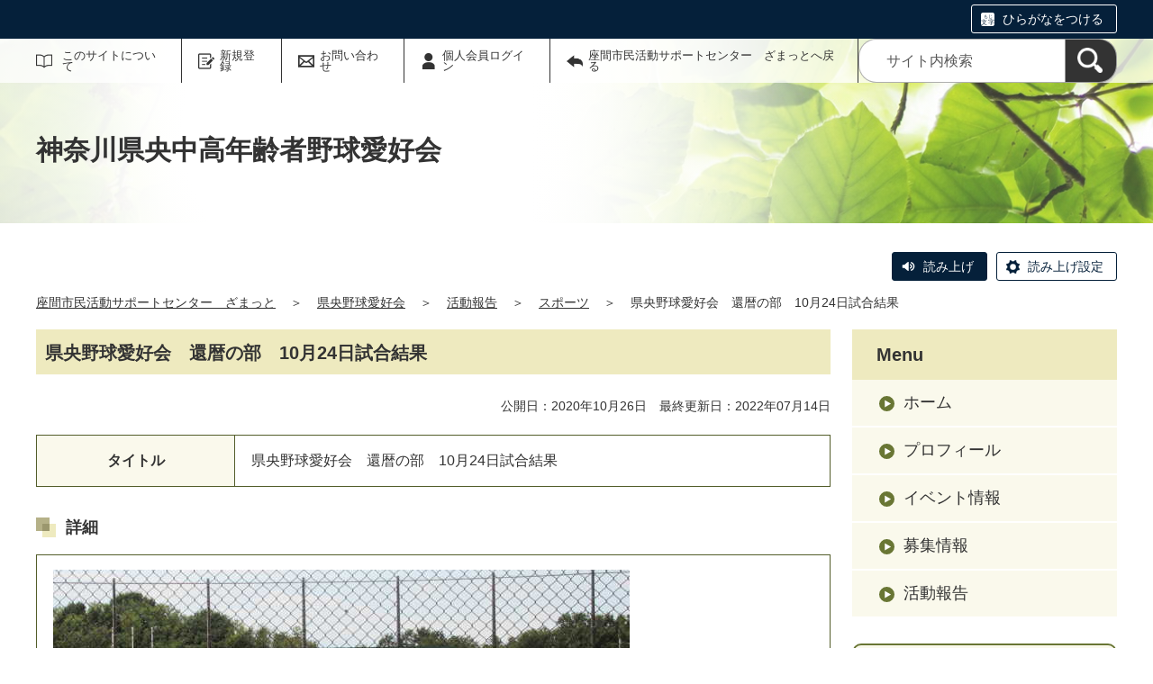

--- FILE ---
content_type: text/html;charset=UTF-8
request_url: https://zamat.genki365.net/G0000445/activity/6181.html
body_size: 47819
content:
<!DOCTYPE html>
<html lang="ja">
  <head>
    <meta charset="UTF-8">
    <meta name="viewport" content="width=device-width, initial-scale=1.0">
    <meta name="format-detection" content="telephone=no">
    <meta http-equiv="X-UA-Compatible" content="IE=edge">











  
  





















  
    
    
  









  
  









<!-- Google tag (gtag.js) -->
<script async="" src="https://www.googletagmanager.com/gtag/js?id=G-WZCCSN8EW2"></script>
<script>
  window.dataLayer = window.dataLayer || [];
  function gtag(){dataLayer.push(arguments);}
  gtag('js', new Date());

  gtag('set', { 'workspace': '144' });
  gtag('config', 'G-WZCCSN8EW2', { 'workspace': '144' });
</script>


<style>
.p-link {
margin-top:3em;
margin-bottom:2em;
}
.p-link__list img:hover{
opacity: 0.7;
}
</style>





  


    <meta name="description" content="">


    <meta name="estraier_listimage" content="https://zamat.genki365.net/G0000445/assets/thumbnails/thumb-report-360xauto-6181-content_img.jpg">

<meta name="estraier_space_scope" content="mymedia">

  <meta name="estraier_is_form" content="0" />


    <meta name="estraier_no_index" content="0">


    <meta name="estraier_can_hit_system_search" content="0">




    
    <meta name="estraier_activity_categories" content="__スポーツ__">
    
    <meta name="estraier_areas" content="">
    <meta name="estraier_created_on" content="2022-04-16T01:59:23+09:00">





<meta name="estraier_is_contents" content="1">
    <title>県央野球愛好会　還暦の部　10月24日試合結果 | 活動報告 | 神奈川県央中高年齢者野球愛好会 | 座間市民活動サポートセンター　ざまっと</title>
    <link rel="alternate" type="application/atom+xml" href="https://zamat.genki365.net/G0000445/atom.xml">
    <link rel="stylesheet" href="https://zamat.genki365.net/G0000445/css/basic.css?01lt">
    <link rel="shortcut icon" type="image/vnd.microsoft.icon" href="/theme-static/general/common/images/common/favicon.ico">
    <link rel="icon" type="image/vnd.microsoft.icon" href="/theme-static/general/common/images/common/favicon.ico">
    <link rel="apple-touch-icon" href="/theme-static/general/common/images/common/favicon.ico">
    <link rel="apple-touch-icon-precomposed" href="/theme-static/general/common/images/common/favicon.ico">




    
    

  
  



    <style>
      .p-header {
        background: radial-gradient(circle at 35%, rgba(255,255,255,1) 20%, rgba(255,255,255,0.3) 80%), url("/theme-static/mypage/_temp/images/bg_header_01_sp.jpg") no-repeat;
        background-size: cover;
      }
      @media screen and (min-width: 768px) {
        .p-header {
          background-image: radial-gradient(circle at 30%, rgba(255,255,255,1) 20%, rgba(255,255,255,0.2) 70%), url("/theme-static/mypage/_temp/images/bg_header_01.jpg");
        }
      }
    </style>



    <style>
      
      
      
      
      
      
      .p-recommendList__category[data-model="event"]::before { border-color: #9b0691; }
      .p-recommendList__category[data-model="report"]::before { border-color: #27b6e1; }
      .p-recommendList__category[data-model="recruitment"]::before { border-color: #79143f; }
      


  
      .p-recommendList__category[data-model="common_content1"]::before { border-color: inherit; }

  
      .p-recommendList__category[data-model="common_content2"]::before { border-color: inherit; }

  
      .p-recommendList__category[data-model="common_content3"]::before { border-color: inherit; }

    </style>

    <script>
      const htmlElem = document.getElementsByTagName('html')[0];
      const isIE11 = !!window.MSInputMethodContext && !!document.documentMode;
      htmlElem.classList.add('js');
      if (isIE11) {
        htmlElem.classList.add('ie11');
      }
    </script>
    <script src="/theme-static/mypage/common/js/jquery.min.js"></script>
    <script src="https://tsutaeru.cloud/assets/snippet/js/tsutaeru.js?api_key=a10033e6-013a-43e8-8d3e-058d064edd66"></script>

    <style>
      .c-syncContent {
        margin: 1em auto 3em;
        padding: 20px 50px;
        max-width: 1200px;
        border: 1px solid #a6403c;
        border-radius: 13px;
        background-color: #fdf3f2;
        box-sizing: border-box;
      }
      @media only screen and (max-width: 1200px) {
        .c-syncContent {
          padding: 25px;
          border-radius: 20px;
        }
      }
    </style>



<style>
  /* .tsutaeru-menu { background-color: #05203A; } */
</style>


  </head>
  <body class="-model-archive">
    <div id="fb-root"></div>
    <script async defer crossorigin="anonymous" src="https://connect.facebook.net/ja_JP/sdk.js#xfbml=1&version=v5.0&autoLogAppEvents=1"></script>





    <header class="l-header">
      <div class="p-header">
        <div class="p-header__utility">

          <div class="tsutaeru-menu" style="min-height: 33px;">


  


            <div class="tsutaeru-menu-inner">
              <ul>

                <li id="tsutaeru_ruby_on" class="tsutaeru-li-ruby"><a rel="nofollow" class="tsutaeru-button tsutaeru-button-ruby" href="//tsutaeru.cloud/ruby.php?uri=https%3A%2F%2Fzamat.genki365.net%2FG0000445%2Factivity%2F6181.html">ひらがなをつける</a></li>
                <li id="tsutaeru_ruby_off" class="tsutaeru-li-ruby" style="display: none;"><button type="button" class="tsutaeru-button tsutaeru-button-ruby">ひらがなをけす</button></li>
              </ul>
            </div>

          </div>


          <div class="p-headerUtility">
            <ul class="p-headerUtility__links">


              <li class="p-headerUtility__listItem"><a class="-about -js-dropmenu" href="/about/">このサイトについて</a>
                <ul class="p-headerUtility__drop">

                  <li class="p-headerUtility__dropItem"><a class="p-headerUtility__dropLink" href="/about/">このサイトについて</a></li>



                  <li class="p-headerUtility__dropItem"><a class="p-headerUtility__dropLink" href="/center/">サポートセンターを知りたい</a></li>



                  <li class="p-headerUtility__dropItem"><a class="p-headerUtility__dropLink" href="/about/com_ent.html">登録団体募集中</a></li>



                  <li class="p-headerUtility__dropItem"><a class="p-headerUtility__dropLink" href="/about/faq.html">よくあるご質問</a></li>



                  <li class="p-headerUtility__dropItem"><a class="p-headerUtility__dropLink" href="/about/terms.html">会員利用規約</a></li>



                  <li class="p-headerUtility__dropItem"><a class="p-headerUtility__dropLink" href="/about/disclaimer.html">免責事項</a></li>



                  <li class="p-headerUtility__dropItem"><a class="p-headerUtility__dropLink" href="/link/">リンク集</a></li>



                  <li class="p-headerUtility__dropItem"><a class="p-headerUtility__dropLink" href="/sitemap.html">サイトマップ</a></li>

                </ul>
             </li>





  
  
  
  


              <li class="p-headerUtility__listItem"><a class="-regist -js-dropmenu" href="#">新規登録</a>
                <ul class="p-headerUtility__drop">
                  
                  <li class="p-headerUtility__dropItem"><a class="p-headerUtility__dropLink" href="/entry/members/">個人会員登録</a></li>
                  <li class="p-headerUtility__dropItem"><a class="p-headerUtility__dropLink" href="/entry/mailmagazine/">メールマガジン会員登録</a></li>
                </ul>
              </li>


              <li class="p-headerUtility__listItem"><a class="-contact" href="/contactus/">お問い合わせ</a></li>


  

              <li class="p-headerUtility__listItem"><a class="-login" href="https://zamat.genki365.net/pt-members.php?__mode=login&amp;workspace_id=0&amp;return_url=https://zamat.genki365.net/G0000445/activity/6181.html?request_id=f0c38d49ff34687d40ad96062e598e64">個人会員ログイン</a></li>

              <li class="p-headerUtility__listItem"><a class="-back" href="/"><span>座間市民活動サポートセンター　ざまっとへ戻る</span></a></li>
            </ul>
            <button class="p-headerUtility__searchAreaCtrl"><img class="p-headerUtility__searchAreaClosed" src="/theme-static/mypage/common/images/variation_a/icon_search.png" alt="検索フォームを開く"><span class="p-headerUtility__searchAreaOpened"><img src="/theme-static/mypage/common/images/variation_a/icon_search_close.png" alt=""><span>閉じる</span></span></button>
            <form class="p-headerUtility__search" action="https://zamat.genki365.net/search/" method="get">
              <label for="header_search_text">サイト内検索</label>
              <input class="p-headerUtility__searchText" type="search" id="header_search_text" name="query" placeholder="サイト内検索">
              <button class="p-headerUtility__searchButton" type="submit" aria-label="検索"><img src="/theme-static/mypage/common/images/variation_a/icon_search.png" alt="検索"></button>
            </form>
          </div><!-- /.p-headerUtility -->
          <form class="p-headerSearchSP" action="https://zamat.genki365.net/search/" method="get" id="search_sp">
            <label for="header_search_sp_text">サイト内検索</label>
            <input class="p-headerSearchSP__searchText" id="header_search_sp_text" type="search" name="query" placeholder="サイト内検索">
            <button class="p-headerSearchSP__searchButton" type="submit"><img src="/theme-static/mypage/common/images/system/icon_search.png" alt="検索">
            </button>
          </form>
        </div><!-- /.p-header__utility -->
        <div class="c-content p-header__headingContainer">

          <div class="p-header__heading">神奈川県央中高年齢者野球愛好会</div>

        </div><!-- /.c-content -->
      </div><!-- /.p-header -->
    </header>


    <div class="c-content">
      <script>_tsutaeru.speech.button()</script>
    </div><!-- /.c-content -->



    <div class="c-content p-topicpath"><div><a href="/">座間市民活動サポートセンター　ざまっと</a>＞<a href="https://zamat.genki365.net/G0000445/">県央野球愛好会</a>＞<a href="https://zamat.genki365.net/G0000445/activity/">活動報告</a>＞<a href="https://zamat.genki365.net/G0000445/activity/category/6.html">スポーツ</a>＞<span>県央野球愛好会　還暦の部　10月24日試合結果</span></div></div><!-- /.p-topicpath -->

    <div class="c-content p-contents">
      <main class="p-contents__main">
        <section class="c-section">
          <h1 class="c-headingLv1">県央野球愛好会　還暦の部　10月24日試合結果</h1>
          <p class="u-textAlignRight u-fontSize14">
            公開日：2020年10月26日　最終更新日：2022年07月14日
            
            
          </p>












  

  
  
  

  
  
    
    
    
      
    
  
    
    
    
      
    
  
    
    
    
      
    
  
    
    
    
      
    
  
    
    
    
      
    
  
    
    
    
      
    
  
    
    
    
      
    
  
    
    
    
      
    
  
    
    
    
      
    
  
    
    
    
      
    
  
    
    
    
      
    
  
    
    
    
      
    
  
    
    
    
      
    
  
    
    
    
      
    
  
    
    
    
      
    
  
    
    
    
      
    
  
    
    
    
      
    
  
    
    
    
      
    
  
    
    
    
      
    
  
    
    
    
      
    
  
    
    
    
      
    
  
    
    
    
      
    
  
    
    
    
      
    
  
    
    
    
      
    
  
    
    
    
      
    
  
    
    
    
      
    
  
    
    
    
      
    
  
    
    
    
      
    
  
    
    
    
      
    
  
    
    
    
      
    
  
    
    
    
      
    
  
    
    
    
      
    
  
    
    
    
      
    
  
    
    
    
      
    
  
    
    
    
      
    
  
    
    
    
      
    
  

  
    
    
    
      
          <table class="c-table" style="width: 100%;">
            <tbody>

      
        
        
          
              <tr>
            
                <th style="width: 25%">タイトル</th>
            
                <td>
                  
                    県央野球愛好会　還暦の部　10月24日試合結果
                  
                </td>
              </tr>
          
        
          
        
          
        
          
        
          
        
          
        
          
        
          
        
          
        
          
        
          
        
          
        
          
        
          
        
          
        
          
        
          
        
          
        
          
        
          
        
      
    
            </tbody>
          </table>
    
  
    
    
    
  
    
    
    
  
    
    
    
      
          <h2 class="c-headingLv2">詳細</h2>
      
          <table class="c-table" style="width: 100%;">
            <tbody>

      
        
        
          
          
          
          
          
          
          
              <tr>
                <td><img src="https://zamat.genki365.net/G0000445/assets/attachmentfile/attachmentfile-file-163863.jpg" /><p><br />
　県央野球愛好会<br />
<br />
　　　　還暦の部　交流戦<br />
<br />
　還暦の交流戦が雨天中止等で延期されていましたが、本日、秋晴れに恵まれてやっと初戦　三試合を迎えることが出来ました。<br />
<br />
<br />
　　試合日　　　　　２０２０年10月24日　（土曜日）<br />
<br />
　　球場　　　　　　　綾瀬第一球場<br />
<br />
<br />
　１．第一試合　　8・41～10・31<br />
　　<br />
　　　　　　　　　審判　「相模原名球会」<br />
<br />
　　　　「あやせ銀友クラブ」　対　「伊勢原マスターズ」は6回時間切れ3対9で「伊勢原マスターズ」が勝利しました。<br />
　　　<br />
　２．第二試合　　10・50～12・30　<br />
<br />
　　　　　　　　　審判　「アツギJJクラブ」<br />
<br />
　　　　「南足柄生涯野球クラブ」　対　「相模原名球会」は6回時間切れ1対5で「相模原名球会」が勝利しました。<br />
<br />
　３．第三試合　　12・52～14・40<br />
　<br />
　　　　　　　　　審判　「南足柄生涯野球クラブ」<br />
<br />
　　　　「アツギJJクラブ」　対　「湘南シルバースターズ」は6回時間切れ2対3で「湘南シルバースターズ」が勝利しました。<br />
<br />
<br />
　　上記の結果になりました。<br />
<br />
　　　＊　幹事、審判の皆様お疲れ様でした。<br />
<br />
　　　＊　池田理事長いつも写真有難うございます,感謝申し上げます。<br />
　<br />
　　　＊　コロナ対策及び熱中症対策は引き続きよろしくお願い致します。<br />
<br />
<br />
</p></td>
              </tr>
          
        
          
          
          
          
          
          
          
              <tr>
                <td><img src="https://zamat.genki365.net/G0000445/assets/attachmentfile/attachmentfile-file-163864.jpg" /><p>「伊勢原マスターズ」投手</p></td>
              </tr>
          
        
          
          
          
          
          
          
          
              <tr>
                <td><img src="https://zamat.genki365.net/G0000445/assets/attachmentfile/attachmentfile-file-163865.jpg" /><p>「伊勢原マスターズ」攻撃</p></td>
              </tr>
          
        
          
          
          
          
          
          
          
              <tr>
                <td><img src="https://zamat.genki365.net/G0000445/assets/attachmentfile/attachmentfile-file-163866.jpg" /><p>「伊勢原マスターズ」攻撃</p></td>
              </tr>
          
        
          
          
          
          
          
          
          
              <tr>
                <td><img src="https://zamat.genki365.net/G0000445/assets/attachmentfile/attachmentfile-file-163867.jpg" /><p>「伊勢原マスターズ」攻撃</p></td>
              </tr>
          
        
          
          
          
          
          
          
          
              <tr>
                <td><img src="https://zamat.genki365.net/G0000445/assets/attachmentfile/attachmentfile-file-163868.jpg" /><p>「伊勢原マスターズ」攻撃</p></td>
              </tr>
          
        
          
          
          
          
          
          
          
              <tr>
                <td><img src="https://zamat.genki365.net/G0000445/assets/attachmentfile/attachmentfile-file-163869.jpg" /><p>「あやせ銀友クラブ」投手</p></td>
              </tr>
          
        
          
          
          
          
          
          
          
              <tr>
                <td><img src="https://zamat.genki365.net/G0000445/assets/attachmentfile/attachmentfile-file-163870.jpg" /><p>「あやせ銀友クラブ」攻撃</p></td>
              </tr>
          
        
          
          
          
          
          
          
          
              <tr>
                <td><img src="https://zamat.genki365.net/G0000445/assets/attachmentfile/attachmentfile-file-163871.jpg" /><p>「あやせ銀友クラブ」攻撃</p></td>
              </tr>
          
        
          
          
          
          
          
          
          
              <tr>
                <td><img src="https://zamat.genki365.net/G0000445/assets/attachmentfile/attachmentfile-file-163872.jpg" /><p>「あやせ銀友クラブ」攻撃</p></td>
              </tr>
          
        
          
          
          
          
          
          
          
              <tr>
                <td><img src="https://zamat.genki365.net/G0000445/assets/attachmentfile/attachmentfile-file-163873.jpg" /><p>「あやせ銀友クラブ」攻撃</p></td>
              </tr>
          
        
          
          
          
          
          
          
          
              <tr>
                <td><img src="https://zamat.genki365.net/G0000445/assets/attachmentfile/attachmentfile-file-163874.jpg" /><p>「あやせ銀友クラブ」攻撃</p></td>
              </tr>
          
        
          
          
          
          
          
          
          
              <tr>
                <td><img src="https://zamat.genki365.net/G0000445/assets/attachmentfile/attachmentfile-file-163875.jpg" /><p>「南足柄生涯野球クラブ」投手</p></td>
              </tr>
          
        
          
          
          
          
          
          
          
              <tr>
                <td><img src="https://zamat.genki365.net/G0000445/assets/attachmentfile/attachmentfile-file-163876.jpg" /><p>「南足柄生涯野球クラブ」攻撃</p></td>
              </tr>
          
        
          
          
          
          
          
          
          
              <tr>
                <td><img src="https://zamat.genki365.net/G0000445/assets/attachmentfile/attachmentfile-file-163877.jpg" /><p>「南足柄生涯野球クラブ」攻撃</p></td>
              </tr>
          
        
          
          
          
          
          
          
          
              <tr>
                <td><img src="https://zamat.genki365.net/G0000445/assets/attachmentfile/attachmentfile-file-163878.jpg" /><p>「南足柄生涯野球クラブ」攻撃</p></td>
              </tr>
          
        
          
          
          
          
          
          
          
              <tr>
                <td><img src="https://zamat.genki365.net/G0000445/assets/attachmentfile/attachmentfile-file-163879.jpg" /><p>「南足柄生涯野球クラブ」攻撃</p></td>
              </tr>
          
        
          
          
          
          
          
          
          
              <tr>
                <td><img src="https://zamat.genki365.net/G0000445/assets/attachmentfile/attachmentfile-file-163880.jpg" /><p>「南足柄生涯野球クラブ」攻撃</p></td>
              </tr>
          
        
          
          
          
          
          
          
          
              <tr>
                <td><img src="https://zamat.genki365.net/G0000445/assets/attachmentfile/attachmentfile-file-163881.jpg" /><p>「相模原名球会」投手</p></td>
              </tr>
          
        
          
          
          
          
          
          
          
              <tr>
                <td><img src="https://zamat.genki365.net/G0000445/assets/attachmentfile/attachmentfile-file-163882.jpg" /><p>「相模原名球会」攻撃</p></td>
              </tr>
          
        
          
          
          
          
          
          
          
              <tr>
                <td><img src="https://zamat.genki365.net/G0000445/assets/attachmentfile/attachmentfile-file-163883.jpg" /><p>「相模原名球会」攻撃</p></td>
              </tr>
          
        
          
          
          
          
          
          
          
              <tr>
                <td><img src="https://zamat.genki365.net/G0000445/assets/attachmentfile/attachmentfile-file-163884.jpg" /><p>「相模原名球会」攻撃</p></td>
              </tr>
          
        
          
          
          
          
          
          
          
              <tr>
                <td><img src="https://zamat.genki365.net/G0000445/assets/attachmentfile/attachmentfile-file-163885.jpg" /><p>「相模原名球会」攻撃</p></td>
              </tr>
          
        
          
          
          
          
          
          
          
              <tr>
                <td><img src="https://zamat.genki365.net/G0000445/assets/attachmentfile/attachmentfile-file-163886.jpg" /><p>「相模原名球会」攻撃</p></td>
              </tr>
          
        
          
          
          
          
          
          
          
              <tr>
                <td><img src="https://zamat.genki365.net/G0000445/assets/attachmentfile/attachmentfile-file-163887.jpg" /><p>「湘南シルバースターズ」投手</p></td>
              </tr>
          
        
          
          
          
          
          
          
          
              <tr>
                <td><img src="https://zamat.genki365.net/G0000445/assets/attachmentfile/attachmentfile-file-163888.jpg" /><p>「湘南シルバースターズ」攻撃</p></td>
              </tr>
          
        
          
          
          
          
          
          
          
              <tr>
                <td><img src="https://zamat.genki365.net/G0000445/assets/attachmentfile/attachmentfile-file-163889.jpg" /><p>「湘南シルバースターズ」攻撃</p></td>
              </tr>
          
        
          
          
          
          
          
          
          
              <tr>
                <td><img src="https://zamat.genki365.net/G0000445/assets/attachmentfile/attachmentfile-file-163890.jpg" /><p>「湘南シルバースターズ」攻撃</p></td>
              </tr>
          
        
          
          
          
          
          
          
          
              <tr>
                <td><img src="https://zamat.genki365.net/G0000445/assets/attachmentfile/attachmentfile-file-163891.jpg" /><p>「湘南シルバースターズ」攻撃</p></td>
              </tr>
          
        
          
          
          
          
          
          
          
              <tr>
                <td><img src="https://zamat.genki365.net/G0000445/assets/attachmentfile/attachmentfile-file-163892.jpg" /><p>「湘南シルバースターズ」攻撃</p></td>
              </tr>
          
        
          
          
          
          
          
          
          
              <tr>
                <td><img src="https://zamat.genki365.net/G0000445/assets/attachmentfile/attachmentfile-file-163893.jpg" /><p>「アツギJJクラブ」先発投手</p></td>
              </tr>
          
        
          
          
          
          
          
          
          
              <tr>
                <td><img src="https://zamat.genki365.net/G0000445/assets/attachmentfile/attachmentfile-file-163894.jpg" /><p>「アツギJJクラブ」二番手投手</p></td>
              </tr>
          
        
          
          
          
          
          
          
          
              <tr>
                <td><img src="https://zamat.genki365.net/G0000445/assets/attachmentfile/attachmentfile-file-163895.jpg" /><p>「アツギJJクラブ」攻撃</p></td>
              </tr>
          
        
          
          
          
          
          
          
          
              <tr>
                <td><img src="https://zamat.genki365.net/G0000445/assets/attachmentfile/attachmentfile-file-163896.jpg" /><p>「アツギJJクラブ」攻撃</p></td>
              </tr>
          
        
          
          
          
          
          
          
          
              <tr>
                <td><img src="https://zamat.genki365.net/G0000445/assets/attachmentfile/attachmentfile-file-163897.jpg" /><p>「アツギJJクラブ」攻撃</p></td>
              </tr>
          
        
          
          
          
          
          
          
          
              <tr>
                <td><img src="https://zamat.genki365.net/G0000445/assets/attachmentfile/attachmentfile-file-163898.jpg" /><p>「アツギJJクラブ」攻撃</p></td>
              </tr>
          
        
          
          
          
          
          
          
          
        
      
    
            </tbody>
          </table>
    
  
    
    
    
  














<p class="u-fontSize14">
  
  
</p>






          <div class="c-recruitArticle__button">










    



    

    

    

    


                <div class="c-recruitArticle__shareButtons">

                    <div class="c-recruitArticle__shareButton">
                        <div class="line-it-button" data-lang="ja" data-type="share-a" data-env="REAL" data-url="https://zamat.genki365.net/G0000445/activity/6181.html" data-color="default" data-size="small" data-count="false" data-ver="3" style="display: none;"></div>
                        <script src="https://www.line-website.com/social-plugins/js/thirdparty/loader.min.js" async="async" defer="defer"></script>
                    </div><!-- /.c-recruitArticle__shareButton -->

                    <div class="c-recruitArticle__shareButton">
                        <a href="https://twitter.com/share?ref_src=twsrc%5Etfw" class="twitter-share-button" data-show-count="false" rel="nofollow">Tweet</a>
                        <script async src="https://platform.twitter.com/widgets.js" charset="utf-8"></script>
                    </div><!-- /.c-recruitArticle__shareButton -->

                    <div class="c-recruitArticle__shareButton">
                        <div class="fb-share-button" data-href="https://zamat.genki365.net/G0000445/activity/6181.html" data-layout="button" data-size="small">
                        <a target="_blank" href="https://www.facebook.com/sharer/sharer.php?u=https%3A%2F%2Fzamat.genki365.net%2FG0000445%2Factivity%2F6181.html&amp;src=sdkpreparse" rel="nofollow" class="fb-xfbml-parse-ignore">シェア</a></div>
                    </div><!-- /.c-recruitArticle__shareButton -->

                    <div class="c-recruitArticle__shareButton -rss"><a href="https://zamat.genki365.net/G0000445/atom.xml"><img src="/theme-static/general/common/images/common/icon_rss.png" alt="RSS"></a></div>

                </div><!-- /.c-recruitArticle__shareButtons -->

          </div>

          <section id="similar_entries" class="c-section">
            <h2 class="c-headingLv2">この記事を見た人はこんな記事もチェックしています</h2>
            <ul id="similar_entries_list" class="p-recommendList">
            </ul>
            <script>
            (function ($) {
              function _detectCategory(modelName) {
                if (modelName === 'information') {
                  return {
                    "name": "サポートセンターからのお知らせ",
                    "color": "03"
                  };
                } else if (modelName === 'event') {
                  return {
                    "name": "イベント情報",
                    "color": "02"
                  };
                } else if (modelName === 'recruitment') {
                  return {
                    "name": "募集情報",
                    "color": "04"
                  };
                } else if (modelName === 'report') {
                  return {
                    "name": "活動報告",
                    "color": "01"
                  };
                } else if (modelName === 'blog') {
                  return {
                    "name": "団体からのお知らせ",
                    "color": "05"
                  };
                } else if (modelName === 'subsidy') {
                  return {
                    "name": "助成情報",
                    "color": "09"
                  };
                } else if (modelName === 'movie') {
                  // カスタマイズされたモデル
                  return {
                    "name": "動画",
                    "color": "06"
                  };
                } else if (modelName === 'article') {
                  // カスタマイズされたモデル
                  return {
                    "name": "NPO・団体の取材記事",
                    "color": "07"
                  };
                } else if (modelName === 'case_study') {
                  // カスタマイズされたモデル
                  return {
                    "name": "協働事例",
                    "color": "08"
                  };

  
  
                } else if (modelName === 'common_content1') {
                  return {
                    "name": "汎用モデル1",
                    "color": "09"
                  };

  
  
                } else if (modelName === 'common_content2') {
                  return {
                    "name": "汎用モデル2",
                    "color": "10"
                  };

  
  
                } else if (modelName === 'common_content3') {
                  return {
                    "name": "汎用モデル3",
                    "color": "11"
                  };

                } else {
                  return {
                    "name": "",
                    "color": ""
                  };
                }
              }
              function dispSimilarEntries(json) {
                if (json.length > 0) {
                  let result = '<ul class="p-recommendList">';
                  json.forEach(function (item) {
                    let thumbnail = '';
                    const categoryData = _detectCategory(item.model);

                    if (item.estraier_listimage) {
                      thumbnail = item.estraier_listimage;
                    } else if (item.thumbnail) {
                      thumbnail = item.thumbnail;
                    }
                    let html =  '<li class="p-recommendList__item">' +
                                '<a class="p-recommendList__link" href="' + item.uri.replace('/_idx/mymedia', '') + '">';
                    if (thumbnail) {
                      html += '<div class="p-recommendList__image"><img src="' + thumbnail + '" alt=""></div>';
                    } else {
                      html += '<div class="p-recommendList__image"><img src="https://zamat.genki365.net/G0000445/assets/thumbnails/thumb-mymediatop-480xauto-507-group_picture.jpg" alt=""></div>';
                    }
                    html +=  '<div class="p-recommendList__text">' +
                                '<div class="p-recommendList__meta"><span class="p-recommendList__category" data-model="' + item.model + '">' + categoryData.name + '</span></div>' +
                                '<div class="p-recommendList__pubDate">公開日：' + item.cdate.replace(/(\d{4})-(\d{2})-(\d{2})T.*/, '$1年$2月$3日') + '</div>' +
                                '<div class="p-recommendList__heading">' + item.title + '</div>';
                    if (item.description) {
                      html += '<div class="p-recommendList__description">' + item.description + '</div>';
                    }

                    html += '</div>' +
                            '</a>' +
                            '</li>';
                    result += html;
                  });
                  result += '</ul>'

                  $('#similar_entries_list').html(result);
                }
              }

              $.ajax({
                url: '/admin/plugins/SearchEstraier/app/pt-recommend-api.php',
                type: 'GET',
                dataType: 'json',
                timeout: 10000,
                data: {
                  workspace_id: 144,
                  type: 'similar',
                  snippet_width: 1,
                  limit: 4,
                  url: 'https:\/\/zamat.genki365.net\/G0000445\/_idx\/mymedia\/activity\/6181.html',
                  add_attrs: ['@estraier_space_scope', '@estraier_is_contents', '@estraier_is_form', '@workspace_id'],
                  add_conditions: ['STREQ', 'NUMEQ', 'NUMEQ', 'NUMEQ'],
                  values: ['mymedia', 1, 0, 144]
                }
              }).done(function (json) {
                if (json.similar.length > 0) {
                  dispSimilarEntries(json.similar);
                } else {
                  $('#similar_entries').css('display', 'none');
                }
              }).fail(function () {
                $('#similar_entries').css('display', 'none');
              });
            }(jQuery));
            </script>
          </section>
        </section>
      </main><!-- /.p-contents__main -->


      <div class="p-contents__aside">
        <div class="p-localnav">
          <h2 class="p-localnav__heading">Menu</h2>
          <div class="p-localnav__content">
            <nav>
              <ul class="p-localnav__list">
                <li class="p-localnav__listItem"><a class="p-localnav__link" href="https://zamat.genki365.net/G0000445/">ホーム</a></li>
                <li class="p-localnav__listItem"><a class="p-localnav__link" href="https://zamat.genki365.net/G0000445/aboutus.html">プロフィール</a></li>
                
                <li class="p-localnav__listItem"><a class="p-localnav__link" href="https://zamat.genki365.net/G0000445/event/">イベント情報</a></li>
                <li class="p-localnav__listItem"><a class="p-localnav__link" href="https://zamat.genki365.net/G0000445/looking/">募集情報</a></li>
                <li class="p-localnav__listItem"><a class="p-localnav__link" href="https://zamat.genki365.net/G0000445/activity/">活動報告</a></li>
                
                
                
                
                
                
              </ul>
            </nav>
            <form class="p-localnav__search c-searchMypage" action="https://zamat.genki365.net/G0000445/search/" method="get"><label for="mypage_search_text_localnav">マイメディア検索</label><input type="search" name="query" id="mypage_search_text_localnav" class="c-searchMypage__text" placeholder="マイメディア検索" value="" /><button type="submit" class="c-searchMypage__button" aria-label="検索"><img src="/theme-static/mypage/common/images/variation_a/light/icon_search_02.png" alt="検索"></button></form>
          </div><!-- /.p-localnav__content -->
        </div><!-- /.p-localnav -->



  




        <nav>
          <h2 class="c-headingLv2">アーカイブ</h2>
          <ul class="p-archiveLink">
  
            <li class="p-archiveLink__item"><span class="p-archiveLink__year">2025年</span>
              <ul class="p-archiveLink__months">



          
          
          
          
          
          <li class="p-archiveLink__month"><a href="https://zamat.genki365.net/G0000445/activity/202508.html">8月(4)</a></li>
          





          
          
          
          
          
          <li class="p-archiveLink__month"><a href="https://zamat.genki365.net/G0000445/activity/202506.html">6月(5)</a></li>
          





              </ul>
            </li>
            <li class="p-archiveLink__item"><span class="p-archiveLink__year">2024年</span>
              <ul class="p-archiveLink__months">

          
          
          
          
          
          <li class="p-archiveLink__month"><a href="https://zamat.genki365.net/G0000445/activity/202405.html">5月(4)</a></li>
          





              </ul>
            </li>
            <li class="p-archiveLink__item"><span class="p-archiveLink__year">2023年</span>
              <ul class="p-archiveLink__months">

          
          
          
          
          
          <li class="p-archiveLink__month"><a href="https://zamat.genki365.net/G0000445/activity/202312.html">12月(5)</a></li>
          





          
          
          
          
          
          <li class="p-archiveLink__month"><a href="https://zamat.genki365.net/G0000445/activity/202311.html">11月(11)</a></li>
          





          
          
          
          
          
          <li class="p-archiveLink__month"><a href="https://zamat.genki365.net/G0000445/activity/202309.html">9月(4)</a></li>
          





          
          
          
          
          
          <li class="p-archiveLink__month"><a href="https://zamat.genki365.net/G0000445/activity/202307.html">7月(3)</a></li>
          





          
          
          
          
          
          <li class="p-archiveLink__month"><a href="https://zamat.genki365.net/G0000445/activity/202304.html">4月(5)</a></li>
          





          
          
          
          
          
          <li class="p-archiveLink__month"><a href="https://zamat.genki365.net/G0000445/activity/202303.html">3月(1)</a></li>
          





              </ul>
            </li>
            <li class="p-archiveLink__item"><span class="p-archiveLink__year">2022年</span>
              <ul class="p-archiveLink__months">

          
          
          
          
          
          <li class="p-archiveLink__month"><a href="https://zamat.genki365.net/G0000445/activity/202212.html">12月(5)</a></li>
          





          
          
          
          
          
          <li class="p-archiveLink__month"><a href="https://zamat.genki365.net/G0000445/activity/202211.html">11月(7)</a></li>
          





          
          
          
          
          
          <li class="p-archiveLink__month"><a href="https://zamat.genki365.net/G0000445/activity/202210.html">10月(9)</a></li>
          





          
          
          
          
          
          <li class="p-archiveLink__month"><a href="https://zamat.genki365.net/G0000445/activity/202209.html">9月(3)</a></li>
          





          
          
          
          
          
          <li class="p-archiveLink__month"><a href="https://zamat.genki365.net/G0000445/activity/202208.html">8月(14)</a></li>
          





          
          
          
          
          
          <li class="p-archiveLink__month"><a href="https://zamat.genki365.net/G0000445/activity/202207.html">7月(7)</a></li>
          





          
          
          
          
          
          <li class="p-archiveLink__month"><a href="https://zamat.genki365.net/G0000445/activity/202206.html">6月(9)</a></li>
          





          
          
          
          
          
          <li class="p-archiveLink__month"><a href="https://zamat.genki365.net/G0000445/activity/202205.html">5月(13)</a></li>
          





          
          
          
          
          
          <li class="p-archiveLink__month"><a href="https://zamat.genki365.net/G0000445/activity/202204.html">4月(5)</a></li>
          





          
          
          
          
          
          <li class="p-archiveLink__month"><a href="https://zamat.genki365.net/G0000445/activity/202203.html">3月(3)</a></li>
          





              </ul>
            </li>
            <li class="p-archiveLink__item"><span class="p-archiveLink__year">2021年</span>
              <ul class="p-archiveLink__months">

          
          
          
          
          
          <li class="p-archiveLink__month"><a href="https://zamat.genki365.net/G0000445/activity/202112.html">12月(5)</a></li>
          





          
          
          
          
          
          <li class="p-archiveLink__month"><a href="https://zamat.genki365.net/G0000445/activity/202111.html">11月(6)</a></li>
          





          
          
          
          
          
          <li class="p-archiveLink__month"><a href="https://zamat.genki365.net/G0000445/activity/202110.html">10月(5)</a></li>
          





          
          
          
          
          
          <li class="p-archiveLink__month"><a href="https://zamat.genki365.net/G0000445/activity/202109.html">9月(8)</a></li>
          





          
          
          
          
          
          <li class="p-archiveLink__month"><a href="https://zamat.genki365.net/G0000445/activity/202108.html">8月(7)</a></li>
          





          
          
          
          
          
          <li class="p-archiveLink__month"><a href="https://zamat.genki365.net/G0000445/activity/202107.html">7月(8)</a></li>
          





          
          
          
          
          
          <li class="p-archiveLink__month"><a href="https://zamat.genki365.net/G0000445/activity/202106.html">6月(4)</a></li>
          





          
          
          
          
          
          <li class="p-archiveLink__month"><a href="https://zamat.genki365.net/G0000445/activity/202105.html">5月(5)</a></li>
          





          
          
          
          
          
          <li class="p-archiveLink__month"><a href="https://zamat.genki365.net/G0000445/activity/202104.html">4月(3)</a></li>
          





              </ul>
            </li>
            <li class="p-archiveLink__item -is-current"><span class="p-archiveLink__year">2020年</span>
              <ul class="p-archiveLink__months">

          
          
          
          
          
          <li class="p-archiveLink__month"><a href="https://zamat.genki365.net/G0000445/activity/202012.html">12月(2)</a></li>
          





          
          
          
          
          
          <li class="p-archiveLink__month"><a href="https://zamat.genki365.net/G0000445/activity/202011.html">11月(12)</a></li>
          





          
          
          
          
          
          <li class="p-archiveLink__month"><a href="https://zamat.genki365.net/G0000445/activity/202010.html">10月(6)</a></li>
          





          
          
          
          
          
          <li class="p-archiveLink__month"><a href="https://zamat.genki365.net/G0000445/activity/202009.html">9月(2)</a></li>
          





          
          
          
          
          
          <li class="p-archiveLink__month"><a href="https://zamat.genki365.net/G0000445/activity/202002.html">2月(1)</a></li>
          





              </ul>
            </li>
            <li class="p-archiveLink__item"><span class="p-archiveLink__year">2019年</span>
              <ul class="p-archiveLink__months">

          
          
          
          
          
          <li class="p-archiveLink__month"><a href="https://zamat.genki365.net/G0000445/activity/201912.html">12月(5)</a></li>
          





          
          
          
          
          
          <li class="p-archiveLink__month"><a href="https://zamat.genki365.net/G0000445/activity/201911.html">11月(7)</a></li>
          





          
          
          
          
          
          <li class="p-archiveLink__month"><a href="https://zamat.genki365.net/G0000445/activity/201910.html">10月(4)</a></li>
          





          
          
          
          
          
          <li class="p-archiveLink__month"><a href="https://zamat.genki365.net/G0000445/activity/201909.html">9月(3)</a></li>
          





          
          
          
          
          
          <li class="p-archiveLink__month"><a href="https://zamat.genki365.net/G0000445/activity/201908.html">8月(7)</a></li>
          





          
          
          
          
          
          <li class="p-archiveLink__month"><a href="https://zamat.genki365.net/G0000445/activity/201907.html">7月(8)</a></li>
          





          
          
          
          
          
          <li class="p-archiveLink__month"><a href="https://zamat.genki365.net/G0000445/activity/201906.html">6月(11)</a></li>
          





          
          
          
          
          
          <li class="p-archiveLink__month"><a href="https://zamat.genki365.net/G0000445/activity/201905.html">5月(10)</a></li>
          





          
          
          
          
          
          <li class="p-archiveLink__month"><a href="https://zamat.genki365.net/G0000445/activity/201904.html">4月(3)</a></li>
          





          
          
          
          
          
          <li class="p-archiveLink__month"><a href="https://zamat.genki365.net/G0000445/activity/201903.html">3月(4)</a></li>
          

              </ul>
            </li>
          </ul>
        </nav>



      </div><!-- /.p-contents__aside -->
    </div><!-- /.c-content -->

    <footer class="l-footer">
      <div class="c-content">
        <div class="p-pagetop"><a href="#">ページの先頭に戻る</a></div><!-- /.p-pagetop -->
      </div><!-- /.c-content -->
      <div class="p-footer">
        <div class="p-footer__wrapper">
          <div class="c-content">



            <ul class="p-footer__links">

              <li class="p-footer__linkItem"><a href="/about/">このサイトについて</a></li>



              <li class="p-footer__linkItem"><a href="/center/">サポートセンターを知りたい</a></li>



              <li class="p-footer__linkItem"><a href="/about/com_ent.html">登録団体募集中</a></li>



              <li class="p-footer__linkItem"><a href="/about/faq.html">よくあるご質問</a></li>



              <li class="p-footer__linkItem"><a href="/about/terms.html">会員利用規約</a></li>



              <li class="p-footer__linkItem"><a href="/about/disclaimer.html">免責事項</a></li>



              <li class="p-footer__linkItem"><a href="/link/">リンク集</a></li>



              <li class="p-footer__linkItem"><a href="/sitemap.html">サイトマップ</a></li>

            </ul>



          </div><!-- /.c-content -->
        </div>

        <div class="p-footer__copyright"><small><span lang="en">Copyright </span>(c) 座間市民活動サポートセンター</small></div><!-- /.p-footer__copyright -->
        <div class="p-footer__poweredby"><span lang="en">Powered By</span> <a href="https://www.genki365.jp" target="_blank" title="別ウィンドウで開きます">元気365</a></div>
      </div><!-- /.p-footer -->
    </footer>
    <script src="/theme-static/mypage/common/js/common_a.js"></script>

  </body>
</html>